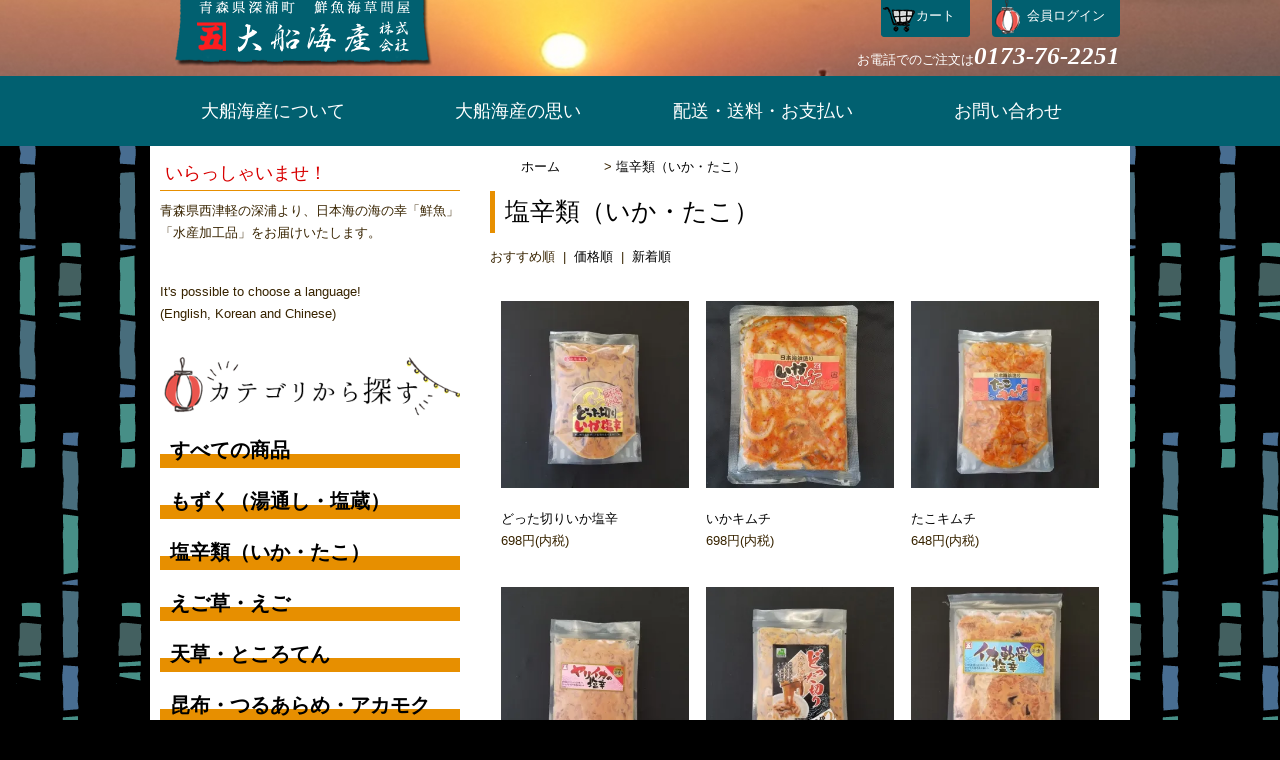

--- FILE ---
content_type: text/html; charset=EUC-JP
request_url: https://ofune.com/?mode=cate&cbid=2469034&csid=0
body_size: 6037
content:
<!DOCTYPE html PUBLIC "-//W3C//DTD XHTML 1.0 Transitional//EN" "http://www.w3.org/TR/xhtml1/DTD/xhtml1-transitional.dtd">
<html xmlns:og="http://ogp.me/ns#" xmlns:fb="http://www.facebook.com/2008/fbml" xmlns:mixi="http://mixi-platform.com/ns#" xmlns="http://www.w3.org/1999/xhtml" xml:lang="ja" lang="ja" dir="ltr">
<head>
<meta http-equiv="content-type" content="text/html; charset=euc-jp" />
<meta http-equiv="X-UA-Compatible" content="IE=edge,chrome=1" />
<title>塩辛類（いか・たこ） - 大船海産株式会社≪青森県深浦町　鮮魚海草問屋≫</title>
<meta name="Keywords" content="塩辛類（いか・たこ）,大船海産株式会社,青森県,深浦町,もずく,えご,塩辛,海草,鮮魚,青森県産" />
<meta name="Description" content="近海であがった海産物を自社工場で加工。青森県西津軽の深浦より、日本海の海の幸「鮮魚」「水産加工品」をお届けいたします。" />
<meta name="Author" content="大船海産株式会社" />
<meta name="Copyright" content="大船海産株式会社" />
<meta http-equiv="content-style-type" content="text/css" />
<meta http-equiv="content-script-type" content="text/javascript" />
<link rel="stylesheet" href="https://ofune.com/css/framework/colormekit.css" type="text/css" />
<link rel="stylesheet" href="https://ofune.com/css/framework/colormekit-responsive.css" type="text/css" />
<link rel="stylesheet" href="https://img07.shop-pro.jp/PA01421/881/css/3/index.css?cmsp_timestamp=20210208153911" type="text/css" />
<link rel="stylesheet" href="https://img07.shop-pro.jp/PA01421/881/css/3/product_list.css?cmsp_timestamp=20210208153911" type="text/css" />

<link rel="alternate" type="application/rss+xml" title="rss" href="https://ofune.com/?mode=rss" />
<link rel="alternate" media="handheld" type="text/html" href="https://ofune.com/?mode=cate&cbid=2469034&csid=0" />
<link rel="shortcut icon" href="https://img07.shop-pro.jp/PA01421/881/favicon.ico?cmsp_timestamp=20220422101556" />
<script type="text/javascript" src="//ajax.googleapis.com/ajax/libs/jquery/1.7.2/jquery.min.js" ></script>
<meta property="og:title" content="塩辛類（いか・たこ） - 大船海産株式会社≪青森県深浦町　鮮魚海草問屋≫" />
<meta property="og:description" content="近海であがった海産物を自社工場で加工。青森県西津軽の深浦より、日本海の海の幸「鮮魚」「水産加工品」をお届けいたします。" />
<meta property="og:url" content="https://ofune.com?mode=cate&cbid=2469034&csid=0" />
<meta property="og:site_name" content="大船海産株式会社≪青森県深浦町　鮮魚海草問屋≫" />
<meta property="og:image" content=""/>
<link rel="stylesheet" type="text/css" href="https://file003.shop-pro.jp/PA01421/881/style.css">
<script type="text/javascript" src="https://file003.shop-pro.jp/PA01421/881/js/jquery.js"></script>
<script type="text/javascript" src="https://file003.shop-pro.jp/PA01421/881/js/script.js"></script>
<script type="text/javascript" src="https://file003.shop-pro.jp/PA01421/881/js/jquery.smoothscroll.js"></script>
<script type="text/javascript" src="https://file003.shop-pro.jp/PA01421/881/js/jquery.scrollshow.js"></script>
<script type="text/javascript" src="https://file003.shop-pro.jp/PA01421/881/js/jquery.rollover.js"></script>
<script type="text/javascript" src="https://file003.shop-pro.jp/PA01421/881/js/jquery.slidewide.js"></script>
<script>
$(function($){
	$('html').smoothscroll({easing : 'swing', speed : 1000, margintop : 10});
	$('.totop').scrollshow({position : 500});
	$('.slide').slidewide({
		touch         : true,
		touchDistance : '80',
		autoSlide     : true,
		repeat        : true,
		interval      : 6000,
		duration      : 900,
		easing        : 'swing',
		imgHoverStop  : true,
		navHoverStop  : true,
		prevPosition  : 0,
		nextPosition  : 0,
		viewSlide     : 1,
		baseWidth     : 940,
		navImg        : false,
		navImgCustom  : false,
		navImgSuffix  : ''
	});
	$('.slidePrev img').rollover();
	$('.slideNext img').rollover();
	});
</script>

<script>
$(function() {
  var h = $(window).height();
 
  $('#wrap').css('display','none');
  $('#loader-bg ,#loader').height(h).css('display','block');
});
 
$(window).load(function () { //全ての読み込みが完了したら実行
  $('#loader-bg').delay(900).fadeOut(800);
  $('#loader').delay(600).fadeOut(300);
  $('#wrap').css('display', 'block');
});
 
//10秒たったら強制的にロード画面を非表示
$(function(){
  setTimeout('stopload()',10000);
});
 
function stopload(){
  $('#wrap').css('display','block');
  $('#loader-bg').delay(900).fadeOut(800);
  $('#loader').delay(600).fadeOut(300);
}
</script>

<!--[if lt IE 9]>
	<script src="js/html5shiv.js"></script>
	<script src="js/css3-mediaqueries.js"></script>
<![endif]-->

<meta name="google-site-verification" content="eR8Cgupdyc2EifcXGMAyzzNqB6P-_MwSKaBMwWDHZ1g" />
<script>
  var Colorme = {"page":"product_list","shop":{"account_id":"PA01421881","title":"\u5927\u8239\u6d77\u7523\u682a\u5f0f\u4f1a\u793e\u226a\u9752\u68ee\u770c\u6df1\u6d66\u753a\u3000\u9bae\u9b5a\u6d77\u8349\u554f\u5c4b\u226b"},"basket":{"total_price":0,"items":[]},"customer":{"id":null}};

  (function() {
    function insertScriptTags() {
      var scriptTagDetails = [];
      var entry = document.getElementsByTagName('script')[0];

      scriptTagDetails.forEach(function(tagDetail) {
        var script = document.createElement('script');

        script.type = 'text/javascript';
        script.src = tagDetail.src;
        script.async = true;

        if( tagDetail.integrity ) {
          script.integrity = tagDetail.integrity;
          script.setAttribute('crossorigin', 'anonymous');
        }

        entry.parentNode.insertBefore(script, entry);
      })
    }

    window.addEventListener('load', insertScriptTags, false);
  })();
</script>
<script async src="https://zen.one/analytics.js"></script>
</head>
<body>
<meta name="colorme-acc-payload" content="?st=1&pt=10028&ut=2469034,0&at=PA01421881&v=20251108220420&re=&cn=f1f7c28f23342b2cde41670c5ceca0cf" width="1" height="1" alt="" /><script>!function(){"use strict";Array.prototype.slice.call(document.getElementsByTagName("script")).filter((function(t){return t.src&&t.src.match(new RegExp("dist/acc-track.js$"))})).forEach((function(t){return document.body.removeChild(t)})),function t(c){var r=arguments.length>1&&void 0!==arguments[1]?arguments[1]:0;if(!(r>=c.length)){var e=document.createElement("script");e.onerror=function(){return t(c,r+1)},e.src="https://"+c[r]+"/dist/acc-track.js?rev=3",document.body.appendChild(e)}}(["acclog001.shop-pro.jp","acclog002.shop-pro.jp"])}();</script> <div id="header">
 
<div class="bgcolor">
<header>
	<h1><a href="/"><img src="https://file003.shop-pro.jp/PA01421/881/images/logo_s.png" alt=""></a></h1>
	<div class="contact"><a href="https://ofune.com/?mode=login&shop_back_url=https%3A%2F%2Fofune.com%2F">会員ログイン</a></div>
	<div class="cart"><a href="https://ofune.com/cart/proxy/basket?shop_id=PA01421881&shop_domain=ofune.com">カート</a></div>
	<div class="telcontact">お電話でのご注文は<em>0173-76-2251</em></div>
</header>
<nav style="margin-top:60px;">
	
	<ul>
	<ul>
		<li><a href="https://ofune.shop-pro.jp/?mode=f1">大船海産について</a></li>
		<li><a href="https://ofune.shop-pro.jp/?mode=f2">大船海産の思い</a></li>
		<li><a href="https://ofune.com/?mode=sk">配送・送料・お支払い</a></li>
		<li><a href="https://ofune.shop-pro.jp/customer/inquiries/new">お問い合わせ</a></li>
	</ul>
	</ul>
</nav>
</div>


</div>
</div>
<div id="contents">
		
	<div id="main">
<div>
  
  <ul class="topicpath-nav inline txt_12">
    <li><a href="./">ホーム</a></li>
                  <li>&nbsp;&gt;&nbsp;<a href="?mode=cate&cbid=2469034&csid=0">塩辛類（いか・たこ）</a></li>
                  </ul>
  

  <h2 class="pad_l_10 mar_b_20 txt_28 txt_fwn bor_b_1">
          塩辛類（いか・たこ）
      </h2>

  
    

  
    

  
    

  
    

  
    

      
    <p class="txt_r mar_t_30 mar_b_30">
      おすすめ順
            &nbsp;|&nbsp;
              <a href="?mode=cate&cbid=2469034&csid=0&sort=p">価格順</a>      &nbsp;|&nbsp;
              <a href="?mode=cate&cbid=2469034&csid=0&sort=n">新着順</a>    </p>
    
    
    <ul class="row unstyled">
              <li class="col col-md-6 col-lg-3">
          <a href="?pid=136797490">
                          <img src="https://img07.shop-pro.jp/PA01421/881/product/136797490_th.jpg?cmsp_timestamp=20210204081944" alt="どった切りいか塩辛" class="show mar_auto mar_b_10" />
                      </a>
          <a href="?pid=136797490">どった切りいか塩辛</a><br />
                                            698円(内税)
                              </li>
              <li class="col col-md-6 col-lg-3">
          <a href="?pid=136797621">
                          <img src="https://img07.shop-pro.jp/PA01421/881/product/136797621_th.jpg?cmsp_timestamp=20230116130319" alt="いかキムチ" class="show mar_auto mar_b_10" />
                      </a>
          <a href="?pid=136797621">いかキムチ</a><br />
                                            698円(内税)
                              </li>
              <li class="col col-md-6 col-lg-3">
          <a href="?pid=136797811">
                          <img src="https://img07.shop-pro.jp/PA01421/881/product/136797811_th.jpg?cmsp_timestamp=20210203133858" alt="たこキムチ" class="show mar_auto mar_b_10" />
                      </a>
          <a href="?pid=136797811">たこキムチ</a><br />
                                            648円(内税)
                              </li>
              <li class="col col-md-6 col-lg-3">
          <a href="?pid=157244758">
                          <img src="https://img07.shop-pro.jp/PA01421/881/product/157244758_th.jpg?cmsp_timestamp=20210203133509" alt="ヤリイカの塩辛" class="show mar_auto mar_b_10" />
                      </a>
          <a href="?pid=157244758">ヤリイカの塩辛</a><br />
                                SOLD OUT
                  </li>
              <li class="col col-md-6 col-lg-3">
          <a href="?pid=157244943">
                          <img src="https://img07.shop-pro.jp/PA01421/881/product/157244943_th.jpg?cmsp_timestamp=20210203134455" alt="甲いかどった切りいか塩辛" class="show mar_auto mar_b_10" />
                      </a>
          <a href="?pid=157244943">甲いかどった切りいか塩辛</a><br />
                                SOLD OUT
                  </li>
              <li class="col col-md-6 col-lg-3">
          <a href="?pid=157332207">
                          <img src="https://img07.shop-pro.jp/PA01421/881/product/157332207_th.jpg?cmsp_timestamp=20210207095749" alt="イカ軟骨塩辛" class="show mar_auto mar_b_10" />
                      </a>
          <a href="?pid=157332207">イカ軟骨塩辛</a><br />
                                SOLD OUT
                  </li>
          </ul>
    
    
    <div class="txt_c mar_t_50 mar_b_50">
      <ul class="inline">
        <li>
                      <span class="btn disabled">&laquo; Prev</span>
                  </li>
        <li>
                      <span class="btn disabled">Next &raquo;</span>
                  </li>
      </ul>
      <p>
        <b>6</b><span>商品中</span>&nbsp;<b>1-6</b><span>商品</span>
      </p>
    </div>
    
  
  
    

  
    

  
    

</div>
  <!-- 
<script>
  $(window).load(function () {
    $('.productlist-unit').tile();
  });
  $(window).resize(function () {
    $('.productlist-unit').tile();
  });
</script>
 -->			</div>
	
	<div id="side">
	<div id="sub">

		<div class="bnr">
			<h3>いらっしゃいませ！</h3>
			<p>
青森県西津軽の深浦より、日本海の海の幸「鮮魚」「水産加工品」をお届けいたします。</p>
		</div>
		<hr class="style11">
				
<div id="google_translate_element"></div><script type="text/javascript">
function googleTranslateElementInit() {
  new google.translate.TranslateElement({pageLanguage: 'ja', includedLanguages: 'en,ja,ko,zh-CN', layout: google.translate.TranslateElement.InlineLayout.SIMPLE}, 'google_translate_element');
}
</script><script type="text/javascript" src="//translate.google.com/translate_a/element.js?cb=googleTranslateElementInit"></script>
		It's possible to choose a language!<br />
(English, Korean and Chinese)
        
		<hr class="style11">
<img src="https://file003.shop-pro.jp/PA01421/881/images/cateimg01.png" alt="">	
		<ul class="submenu">
			<li><a href="https://ofune.shop-pro.jp/?mode=srh">すべての商品</a></li>
			<li><a href="https://ofune.shop-pro.jp/?mode=cate&csid=0&cbid=2469033">もずく（湯通し・塩蔵）</a></li>
			<li><a href="https://ofune.shop-pro.jp/?mode=cate&csid=0&cbid=2469034">塩辛類（いか・たこ）</a></li>
			<li><a href="https://ofune.shop-pro.jp/?mode=cate&csid=0&cbid=2469035">えご草・えご</a></li>
			<li><a href="https://ofune.shop-pro.jp/?mode=cate&csid=0&cbid=2469036">天草・ところてん</a></li>
			<li><a href="https://ofune.shop-pro.jp/?mode=cate&csid=0&cbid=2469038">昆布・つるあらめ・アカモク</a></li>
			<li><a href="https://ofune.shop-pro.jp/?mode=cate&csid=0&cbid=2469039">味付いくら・メフン・塩うに</a></li>
			<li><a href="https://ofune.shop-pro.jp/?mode=cate&csid=0&cbid=2469040">鮭くんせい・とば</a></li>
			<li><a href="https://ofune.shop-pro.jp/?mode=cate&csid=0&cbid=2470258">ふのり・のり</a></li>
			<li><a href="https://ofune.shop-pro.jp/?mode=cate&csid=0&cbid=2699144">干物（鱈・かわはぎ・ほっけ）</a></li>
		</ul>
		<div class="bnr">
			<img src="https://file003.shop-pro.jp/PA01421/881/images/line01.png" alt="">
			
		<a href="https://ofune.shop-pro.jp/?pid=137039377"><img src="https://file003.shop-pro.jp/PA01421/881/images/ticket.png" alt="" style="margin:40px 0;"></a>
		</div>

		<img src="https://file003.shop-pro.jp/PA01421/881/images/care01.png">
			  <div class="side_section side_section_cal">
    <div class="side_cal">
      <table class="tbl_calendar">
    <caption>2025年11月</caption>
    <tr>
        <th class="sun">日</th>
        <th>月</th>
        <th>火</th>
        <th>水</th>
        <th>木</th>
        <th>金</th>
        <th class="sat">土</th>
    </tr>
    <tr>
<td></td>
<td></td>
<td></td>
<td></td>
<td></td>
<td></td>
<td class="sat" style="background-color: #ff8c8c; color: #000000;">1</td>
</tr>
<tr>
<td class="sun">2</td>
<td class="mon holiday">3</td>
<td class="tue">4</td>
<td class="wed">5</td>
<td class="thu">6</td>
<td class="fri">7</td>
<td class="sat" style="background-color: #ff8c8c; color: #000000;">8</td>
</tr>
<tr>
<td class="sun">9</td>
<td class="mon">10</td>
<td class="tue">11</td>
<td class="wed">12</td>
<td class="thu">13</td>
<td class="fri">14</td>
<td class="sat" style="background-color: #ff8c8c; color: #000000;">15</td>
</tr>
<tr>
<td class="sun">16</td>
<td class="mon">17</td>
<td class="tue">18</td>
<td class="wed">19</td>
<td class="thu">20</td>
<td class="fri">21</td>
<td class="sat" style="background-color: #ff8c8c; color: #000000;">22</td>
</tr>
<tr>
<td class="sun holiday">23</td>
<td class="mon holiday">24</td>
<td class="tue">25</td>
<td class="wed">26</td>
<td class="thu">27</td>
<td class="fri">28</td>
<td class="sat" style="background-color: #ff8c8c; color: #000000;">29</td>
</tr>
<tr>
<td class="sun">30</td>
<td></td>
<td></td>
<td></td>
<td></td>
<td></td>
<td></td>
</tr>
</table><table class="tbl_calendar">
    <caption>2025年12月</caption>
    <tr>
        <th class="sun">日</th>
        <th>月</th>
        <th>火</th>
        <th>水</th>
        <th>木</th>
        <th>金</th>
        <th class="sat">土</th>
    </tr>
    <tr>
<td></td>
<td class="mon">1</td>
<td class="tue">2</td>
<td class="wed">3</td>
<td class="thu">4</td>
<td class="fri">5</td>
<td class="sat" style="background-color: #ff8c8c; color: #000000;">6</td>
</tr>
<tr>
<td class="sun">7</td>
<td class="mon">8</td>
<td class="tue">9</td>
<td class="wed">10</td>
<td class="thu">11</td>
<td class="fri">12</td>
<td class="sat" style="background-color: #ff8c8c; color: #000000;">13</td>
</tr>
<tr>
<td class="sun">14</td>
<td class="mon">15</td>
<td class="tue">16</td>
<td class="wed">17</td>
<td class="thu">18</td>
<td class="fri">19</td>
<td class="sat" style="background-color: #ff8c8c; color: #000000;">20</td>
</tr>
<tr>
<td class="sun">21</td>
<td class="mon">22</td>
<td class="tue">23</td>
<td class="wed">24</td>
<td class="thu">25</td>
<td class="fri">26</td>
<td class="sat" style="background-color: #ff8c8c; color: #000000;">27</td>
</tr>
<tr>
<td class="sun">28</td>
<td class="mon">29</td>
<td class="tue">30</td>
<td class="wed">31</td>
<td></td>
<td></td>
<td></td>
</tr>
</table>
    </div>
          <div class="side_cal_memo">
        ※土曜日は定休日の為、お休みとなります。　　　　　
　
      </div>
      </div>
			
	</div>
	</div>

</div>

  <div id="footer">
<footer>
	<div class="footmenu">
		<ul>
			<li><a href="https://ofune.shop-pro.jp/?mode=f1">大船海産について</a></li>
			<li><a href="https://ofune.shop-pro.jp/?mode=f2">大船海産の思い</a></li>
			<li><a href="https://ofune.com/?mode=sk#delivery">配送・送料・お支払い</a></li>
			<li><a href="https://ofune.shop-pro.jp/?mode=sk#tokutei">特定商取引法に基づく表記</a></li>
			<li><a href="https://ofune.shop-pro.jp/customer/inquiries/new">お問い合わせ</a></li>
			<li><a href="https://ofune.com/?mode=privacy">プライバシーポリシー</a></li>
		</ul>
	</div>

	<div class="footinfo">
<h1><img src="https://file003.shop-pro.jp/PA01421/881/images/footbana01.png" alt="お買い物ガイド"></h1>

<div id="foot_guide">

<dl class="left">
<dt>お支払いについて</dt>
<dd>お支払いはクレジットカード・銀行振込・代金引替えがご利用いただけます。</dd>

<dt>配送について</dt>
<dd>【業者】クロネコヤマト又は佐川急便のクール宅急便、普通便にて発送いたします。</span></dd>
<dd>【送料】地域・発送方法により異なります。くわしくは<a href="https://ofune.shop-pro.jp/?mode=sk">こちら</a></dd>
<dd>【代引手数料】全国一律330円</dd>

<dt>日時指定について</dt>
<dd>ご注文の３日後より日にち指定が可能となります。</dd>
<dd>時間指定は下記の中よりお選び頂けます。</dd>
<dd><img src="https://file003.shop-pro.jp/PA01421/881/images/time5_5.gif" alt=""></dd>

<dt>返品交換について</dt>
<dd>食品につき欠陥品の申告は商品到着後速やかに当店までご連絡の上、2日以内を目途として発送してください。<br>
返品送料は頂戴しておりません。不良品発生による代品の発送料金は当方が負担いたします。</dd>
</dl>

<dl class="right">
<dt>お問い合わせ</dt>
<dd>大船海産株式会社</dd>
<dd>時間 / 9:00～17:00(月～金)</dd>
<dd>休業日 / 土曜日 日曜日 ・祝日</dd>
<dd>住所：〒038-2411<br>
青森県西津軽郡深浦町<br>　大字風合瀬字下砂子川234-2</dd>
<dd>TEL：0173-76-2251</dd>

</dl>

<br class="clearfix">

	</div>
	</div>

	<div class="copyright">Copyright &#169; OFUNE KAISAN All Rights Reserved.</div>
</footer>

<div class="totop"><a href="#"><img src="https://file003.shop-pro.jp/PA01421/881/images/totop.png" alt="ページのトップへ戻る"></a></div>
</div><script type="text/javascript" src="https://ofune.com/js/cart.js" ></script>
<script type="text/javascript" src="https://ofune.com/js/async_cart_in.js" ></script>
<script type="text/javascript" src="https://ofune.com/js/product_stock.js" ></script>
<script type="text/javascript" src="https://ofune.com/js/js.cookie.js" ></script>
<script type="text/javascript" src="https://ofune.com/js/favorite_button.js" ></script>
</body></html>

--- FILE ---
content_type: text/css
request_url: https://img07.shop-pro.jp/PA01421/881/css/3/index.css?cmsp_timestamp=20210208153911
body_size: 580
content:
.tbl_calendar {
  border: none !important;
  border-collapse: collapse !important;
  border-spacing: 0 !important;
   table-layout: fixed;
  width: 100%;
}
.tbl_calendar th, .tbl_calendar td {
  padding: 6px !important;
  text-align: center !important;
  border-bottom: 1px solid #ccc !important;
}

#loader-bg {
  display: none;
  position: fixed;
  width: 100%;
  height: 100%;
  top: 0px;
  left: 0px;
  background: #000;
  z-index: 1;
}
#loader {
  display: none;
  position: fixed;
  top: 50%;
  left: 50%;
  width: 200px;
  height: 200px;
  margin-top: -100px;
  margin-left: -100px;
  text-align: center;
  color: #fff;
  z-index: 2;
}

.bnr p{
margin-bottom:-15px;
}

.bnr h3{
 color:#D80000;
 font-size: large;
}

--- FILE ---
content_type: text/css
request_url: https://img07.shop-pro.jp/PA01421/881/css/3/product_list.css?cmsp_timestamp=20210208153911
body_size: 42
content:
.col {
 background: url(https://ibrahimjabbari.com/english/images/hr-11.png) repeat-x 0 0%;
 background-position : bottom;
}

.col-lg-3 {
  width: 200px;
   margin: 0 0px 15px 5px;
}


--- FILE ---
content_type: text/css
request_url: https://file003.shop-pro.jp/PA01421/881/style.css
body_size: 3644
content:
@charset "euc-jp";

/*================================================
 *  CSS  �        
 ================================================*/
html,body,div,span,object,iframe,h1,h2,h3,h4,h5,h6,p,blockquote,pre,abbr,address,cite,code,del,dfn,em,img,ins,kbd,q,samp,small,strong,sub,sup,var,b,i,dl,dt,dd,ol,ul,li,fieldset,form,label,legend,table,caption,tbody,tfoot,thead,tr,th,td,article,aside,canvas,details,figcaption,figure,footer,header,hgroup,main,menu,nav,section,summary,time,mark,audio,video{margin:0;padding:0;border:0;outline:0;font-size:100%;vertical-align:baseline;background:transparent;font-weight:normal;}body{line-height:1}article,aside,details,figcaption,figure,footer,header,hgroup,menu,nav,section{display:block}ul{list-style:none}blockquote,q{quotes:none}blockquote:before,blockquote:after,q:before,q:after{content:none}a{margin:0;padding:0;font-size:100%;vertical-align:baseline;background:transparent}del{text-decoration:line-through}abbr[title],dfn[title]{border-bottom:1px dotted;cursor:help}table{border-collapse:collapse;border-spacing:0}hr{display:block;height:1px;border:0;border-top:1px solid #ccc;margin:1em 0;padding:0}input,select{vertical-align:middle}

/*================================================
 *  筝      糸      ┃絎�
 ================================================*/
body {
	width:100%;
	margin:0 auto;
	font-size:13px;
	color:#382400;
	font-family:"  ＜    �  ",Meiryo,"        �  茹     Pro W3","Hiragino Kaku Gothic Pro",Osaka,"鐚㍼竺 鐚違    激    ッ","MS PGothic",sans-serif;
	line-height:1.7;
	background:#000 url(https://file003.shop-pro.jp/PA01421/881/images/bgimage01.png)left top; /*--Left drop shadow--*/;
	background-attachment: fixed;

}

a:hover img {
	opacity: 0.7;
	filter: alpha(opacity=70);
	-ms-filter: "alpha(opacity=70)";

}

header {
	width:960px;
	margin:0px auto;
}

nav {
	padding-top:15px;
}

#contents {
	width:960px;
	margin:auto;
	background-color:#fff;
	padding:10px;
}

#contents:after {
	content: "";
	display: block;
	clear: both;
}


#main {
	float:right;
	width:65.625%;
}

#sub {
	float:left;
	width:31.25%;
}

#subnav {
	display:none;
}

a {
	color:#000;
}
a:hover {
	color:#e78f00;
}

h1 {
	color:#1E90FF;
	font-size:28px;
	line-height:1.2;
}
h1 a {
	color:#000;
	text-decoration:none;
}
h1 a:hover {
	color:#e78f00;
	text-decoration:underline;
}

h2 {
	margin-top:0.5em;
	margin-bottom:0.5em;
	padding-left:10px;
	font-size:25px;
	color:#000;
	border-left:5px solid #e78f00;
	font-family: "羝御    �", YuMincho, "        �    膝   ProN W3", "Hiragino Mincho ProN", "鐚㍼竺 鐚井    �", "鐚㍼竺   膝  ", serif;
}

h3 {
	margin-bottom:0.5em;
	padding:2px 5px;
	color:#e78f00;
	font-size:16px;
	border-bottom:1px solid #e78f00;
}

h4 {
	margin-bottom:0.25em;
	font-size:16px;
	color:#333;
}
h4:before {
	content:"\002605";
	color:#1E90FF;
}

h5 {
	margin-bottom:0.25em;
	padding:2px;
	color:#000;
	font-size:16px;
	border-top:1px dotted #999;
	border-bottom:1px dotted #999;
	background:#f1f1f1;
}

h6 {
	margin-bottom:0.25em;
	color:#382400;
	font-size:14px;
	font-weight:bold;
}

p {
	margin:0 0 1em 0;
}

img {
	vertical-align:bottom;
}

em {
	font-weight:bold;
}

strong {
	font-weight:bold;
	color:#1E90FF;
}

pre {
	margin:1em 0;
	padding:1em;
}

blockquote {
	margin-bottom:1em;
	padding:1em;
	border:1px dotted #ddd;
	border-left:5px solid #ddd;
}

ul,ol,dl {
	margin:0 0 1em 0;
}
ul li {
	list-style:disc;
}
ol li {
	list-style:decimal;
}
li {
	margin-left:2em;
}

dt {
	margin-bottom:0.5em;
}
dt:before {
	content:"\0025a0";
}
dd {
	margin-bottom:1em;
}

table {
	width:100%;
	margin-bottom:1em;
	border-collapse:collapse;
	border:1px solid #ddd;
}
th {
	padding:10px;
	text-align:center;
	vertical-align:middle;
	border:1px solid #ddd;
	background:#f5f5f5;
	width:35%;

}
td {
	padding:10px;
	text-align:left;
	border:1px solid #ddd;
}

/*================================================
 *              
 ================================================*/
header {
	position:relative;
	z-index:99999;
}
header h1 {
	margin-bottom:20px;
	margin-top:-10px
}

header h1 img{
	margin-bottom:-50px;
}

.cart {
	position:absolute;
	top:5px;
	right:150px;
	color:#fff;
	background:#016070;
	border-radius:4px;
	text-decoration:none;
}

.cart a {
	display:block;
	padding:10px 15px 10px 35px;
	color:#fff;
	background:#016070;
	border-radius:4px;
	text-decoration:none;
	background:#016070 url(https://file003.shop-pro.jp/PA01421/881/images/cart.png) 2px 50% no-repeat;
}
.cart a:hover {
	color:#fff;
	background:#e78f00 url(https://file003.shop-pro.jp/PA01421/881/images/cart.png) 2px 50% no-repeat;
}


.contact {
	position:absolute;
	top:5px;
	right:0;
	vertical-align:top;
}
.contact a {
	display:block;
	padding:10px 15px 10px 35px;
	color:#fff;
	background:#016070;
	border-radius:4px;
	text-decoration:none;
	background:#016070 url(https://file003.shop-pro.jp/PA01421/881/images/login.png) 3px 50% no-repeat;
}
.contact a:hover {
	color:#fff;
	background:#e78f00 url(https://file003.shop-pro.jp/PA01421/881/images/login.png) 3px 50% no-repeat;
}

.telcontact {
	position:absolute;
	top:45px;
	right:0;
	font-size: 13px;
	font-family: "羝御    �", YuMincho, "        �    膝   ProN W3", "Hiragino Mincho ProN", "鐚㍼竺 鐚井    �", "鐚㍼竺   膝  ", serif;
	color:#fff;
}

.telcontact em{
	font-size: 25px;
}
.summary {
	clear:both;
}

/*================================================
 *    違    若    �          若    с  
 ================================================*/
nav {
	padding:0;
	background:#016070;
	overflow:hidden;
}
nav ul {
	width:980px;
	margin:0 auto;
	padding:0;
	font-size:18px;
}
nav li {
	float:left;
	list-style:none;
	width:25%;
	margin:0;
	padding:0;
}
nav li a {
	display:block;
	padding:20px 0;
	color:#fff;
	text-align:center;
	text-decoration:none;
}
nav li a:hover {
	color:#000;
	text-decoration:none;
	background:#ddd;
}

/*================================================
 *    ＜    潟    潟    潟  
 ================================================*/

#main img{
	max-width: 100%;
	padding:20px 0 ;
}

/*================================================
 *    泣    潟          �
 ================================================*/
.submenu li {
	margin:0;
	padding:0;
	list-style:none;
	background: linear-gradient(transparent 60%, #E78F00 60%);
	font-family: Georgia, "羝御        ", "YuMincho", "羝御    �", "Yu Mincho", "        �    膝   ProN W3", "Hiragino Mincho ProN W3", HiraMinProN-W3, "        �    膝   ProN", "Hiragino Mincho ProN", "        �    膝   Pro", "Hiragino Mincho Pro", "HGS  膝  E", "鐚㍼竺 鐚井    �", "MS PMincho", serif;
	font-size:20px;
	font-weight:bold;
}

.submenu li a:before {
	color:#000;
}


.submenu li a {
	display:block;
	padding:1px 10px;
	margin:15px 0;
	color:#000;
	text-decoration:none;
}
.submenu li a:hover {
	opacity: 0.4;
	filter: alpha(opacity=40);
	-ms-filter: "alpha(opacity=40)";
}

.bnr {
	overflow:hidden;
}

.bnr ul {
	overflow:hidden;
}

.bnr li {
	margin:0 0 10px 0;
	padding:0;
	list-style:none;
}
.bnr li a:hover {
	opacity:0.8;
	filter:alpha(opacity=80);
	-ms-filter:"alpha( opacity=80 )";
}
.bnr img {
	width:100%;
}

.bnr p {
	padding-bottom:20px;
}

hr.style11 {
	height: 6px;
	background: url(http://ibrahimjabbari.com/english/images/hr-11.png) repeat-x 0 0;
    border: 0;
}

.subheadmenu {
	width:100%;
	padding:20px 0;
	overflow:hidden;
}
.subheadmenu ul {
	position:relative;
	float:left;
	margin:0;
}
.subheadmenu li {
	position:relative;
	float:left;
	list-style:none;
	margin:0;
	padding:0 20px;
	font-size:17px;
	text-align:center;
}

.subheadmenu li a{
 
	text-decoration:underline;

}

/*================================================
 *          帥  
 ================================================*/
footer {
	clear:both;
	background:#fff;
	background-image: url(https://file003.shop-pro.jp/PA01421/881/images/footbg.jpg);
	background-size: cover;

}

.footmenu {
	width:100%;
	padding:20px 0;
	overflow:hidden;
	border-top:1px dotted #ccc;
	border-bottom:1px dotted #ccc;
}
.footmenu ul {
	position:relative;
	float:left;
	left:50%;
	margin:0;
}
.footmenu li {
	position:relative;
	left:-50%;
	float:left;
	list-style:none;
	margin:0;
	padding:0 20px;
	font-size:12px;
	text-align:center;
}

.footinfo {
	width:960px;
	margin:auto;
	background: rgba(255,255,255,0.7);
	margin-top:30px;
	padding:20px;
}

.footinfo:after {
	content: "";
	display: block;
	clear: both;
}


#foot_guide h1 {
	padding:20px 0 10px;
	text-align:center;
	font-size:28px;
	font-weight:bold;
}

#foot_guide .left {
	width:580px;
	float:left
}

#foot_guide .right {
	width:300px;
	float:right;
}

#foot_guide dt {
	font-size:14px;
	font-weight:bold;
	margin-top:10px;
	border-bottom:1px dotted #E78F00;
}

#foot_guide dd {
	margin-left:15px;
	margin-top:5px;
}

#foot_guide hr {
	border: none;
	border-top: solid 1px #fff;
	margin-top:10px;
}

#foot_guide p {
	clear:both;
	padding:20px 0;
	width:100%;
	text-align:center;
	font-size:10px;
	font-weight:bold;
}

.copyright {
	clear:both;
	padding:20px 0;
	font-size:11px;
	text-align:center;
	color:#fff;
}

/*================================================
 *          吾          吾    祉  
 ================================================*/
.totop {
	position:fixed;
	bottom:15px;
	right:15px;
}
.totop a {
	display:block;
	text-decoration:none;
}
.totop img {
	background:#E78F00;
}
.totop img:hover {
	background:#EA554D;
}

/*================================================
 *    �    ケ
 ================================================*/
.textL {
	text-align:left;
}

.textR {
	text-align:right;
}

.list {
	padding:0 0 0 0.5em;
}

.list li {
	margin:0;
	padding:0 0 0 15px;
	list-style:none;
	background:url(https://file003.shop-pro.jp/PA01421/881/images/check.png) 0 5px no-repeat;
}

.photo {
	overflow:hidden;
	background:#fff;
	margin:0.5em 0 0.5em 0;
}

.photo p{
	font-family: "羝御    �", YuMincho, "        �    膝   ProN W3", "Hiragino Mincho ProN", "鐚㍼竺 鐚井    �", "鐚㍼竺   膝  ", serif;
	font-size:16px;
	float: right;
	padding-top: 190px;
}

.imgL {
	float:left;
	margin:-1em 0.8em 0 0;
}

.imgR {
	float:right;
	margin:-1em 0 0.8em 0.5em;
}


.info {
	background:#E0FFFF;
	padding:20px;
}

.info dt {
	border-bottom:none;
}
.info dd {
	padding-bottom:1em;
	border-bottom:1px solid #ddd;
}

.col_two_one {
	overflow:hidden;
}

.col_two_one ul {
	overflow:hidden;
	margin:2% -2% 0 0;
}
.col_two_one li {
	list-style:none;
	float:left;
	width:48%;
	margin:0 2% 2% 0;
}
.col_two_one li:nth-child(2n+1) {
	clear:both;
}
.col_two_one li img {
	width:100%;
	margin-bottom:2.5%;
}

.col_two_one p{
	font-family: "羝御    �", YuMincho, "        �    膝   ProN W3", "Hiragino Mincho ProN", "鐚㍼竺 鐚井    �", "鐚㍼竺   膝  ", serif;
	font-size:17px;
	background: linear-gradient(transparent 70%, yellow 70%);
}

/*================================================
 *                若  
 ================================================*/
.bgcolor {
	background-image: url(https://file003.shop-pro.jp/PA01421/881/images/headbg.jpg);
	background-size: cover;
}

.bgcolorsub {
	background-image: url(https://file003.shop-pro.jp/PA01421/881/images/headbg.jpg);
	background-size: cover;
}

/*   鴻    ゃ    激    シ */
.slide {
	display:none;
	position:relative;
	overflow:hidden;
	padding-bottom:30px;
    animation: fadeIn 2s ease 0s 1 normal;
    -webkit-animation: fadeIn 2s ease 0s 1 normal;
}

@keyframes fadeIn {
    0% {opacity: 0}
    100% {opacity: 1}
}

@-webkit-keyframes fadeIn {
    0% {opacity: 0}
    100% {opacity: 1}
}

.slidePrev {
	position:absolute;
	cursor:pointer;
	z-index:100;
}

.slideNext {
	position:absolute;
	cursor:pointer;
	z-index:100;
}

.slidePrev img {
	position:absolute;
	width:50px !important;
	height:50px !important;
}

.slideNext img {
	position:absolute;
	width:50px !important;
	height:50px !important;
}

.slideInner {
	position:relative;
	margin:0 0 5px 0;
	padding:0;
}
.slideInner li {
	float:left;
	margin:0;
	padding:0;
	list-style:none;
}
.slideInner li img {
	margin:0 10px;
	padding:0;
}

.filterPrev {
	position:absolute;
	left:0;
	opacity:0.5;
	filter:alpha(opacity=50);
	background-color:#fff;
}

.filterNext {
	position:absolute;
	right:0;
	opacity:0.5;
	filter:alpha(opacity=50);
	background-color:#fff;
}

.controlNav {
	position:relative;
	float:left;
	left:50%;
}
.controlNav span {
	position:relative;
	left:-50%;
	float:left;
	margin:5px;
	-webkit-border-radius:5px;
	-moz-border-radius:5px;
	border-radius:5px;
	width:10px;
	height:10px;
	overflow:hidden;
	background:#ccc;
	text-indent:-9999px;
	vertical-align:middle;
}
.controlNav span:hover {
	background:#999;
	cursor:pointer;
}
.controlNav span.current {
	background:#1E90FF;
}

/*               � */
* html .topNavi {
	height:1em;
	overflow:visible;
}

.topNavi {
	overflow:hidden;
	position:relative;
	margin-right:-1.030%;
	margin-top:20px;
	margin-bottom:20px;
}

.topNaviColumn {
	display:inline;
	width:32.302%;
	float:left;
	margin-right:1.030%;
}

.topNaviCon {
	position:relative;
	display:block;
	box-sizing:border-box;
	overflow:hidden;
	padding:10px;
	text-decoration:none;
	color:#000;
	transition:background 0s ease 0s, border 0.5s ease-out 0s;
	background:#f1f1f1;
	border:1px solid #f1f1f1;
	border-radius:4px;
}
.topNaviCon:hover {
	color:#000;
	background:#fff9f5 none repeat scroll 0 0;
	border:1px solid #1E90FF;
	transition:background 0s ease 0s, border 0.5s ease-out 0s;
}
.topNaviCon h2 {
	margin:10px;
	padding:0;
	font-size:14px;
	font-weight:bold;
	color:#1E90FF;
	border:none;
}
.topNaviCon:hover h2 {
	color:#1E90FF;
}
.topNaviCon p {
	margin:10px;
}

.topNaviPhoto img {
	width:100%;
}

/*================================================
 *    帥    �                吟    ウ
 ================================================*/
/*   鴻    ㏍    �    若              20px紊с          ゃ    у          � */
@media screen and (max-width:979px) {
	body {
		box-sizing:border-box;
		width:100%;
		padding:0 10px;
	}

	header {
		width:100%;
	}

	nav ul {
			width:100%;
	}

	#contents {
		width:100%;
	}
}

/*================================================
 *    鴻    若          喝          吟    ウ
 ================================================*/
@media screen and (max-width:767px) {
	.contact {
		position:relative;
		float:right;
		margin:10px 0;
	}

	header h1 {
		margin-bottom:0;
	}

	#main {
		float:none;
		width:100%;
	}

	#sub {
		float:none;
		width:100%;
	}

	.bnr ul {
		overflow:hidden;
		margin-right:-2%;
	}

	.bnr li {
		float:left;
		width:48%;
		margin:0 2% 2% 0;
	}

	/*   ＜    潟          シ */
	nav {
		display:block;
		position:relative;
		width:100%;
	}
	nav h3 {
		cursor:pointer;
		margin-bottom:0;
		color:#fff;
		background:#999;
		border:none;
	}
	nav h3:after {
		position:absolute;
		content:"\0025bc";
		top:3px;
		right:5px;
	}
	nav h3.menuOpen:after {
		position:absolute;
		content:"\0025b2";
		top:3px;
		right:5px;
	}
	nav ul {
		width:100%;
	}

	nav li {
		width:33.33%;
		margin:0;
		padding:0;
		list-style:none;
	}
	nav li:first-child a {
		width:100%;
	}

	nav li a {
		display:block;
		width:100%;
		border-bottom:1px dotted #ddd;
		text-decoration:none;
	}

	.col_two_one ul {
		margin-right:0;
	}
	.col_two_one li {
		width:100%;
	}
	.col_two_one li:nth-child(2n+1) {
		clear:both;
	}

	/*               � */
	.topNavi {
		margin-right:0;
	}

	.topNaviColumn {
		display:block;
		box-sizing:border-box;
		width:100%;
		float:none;
		margin-right:0;
		margin-bottom:10px;
	}
}


--- FILE ---
content_type: application/javascript
request_url: https://file003.shop-pro.jp/PA01421/881/js/jquery.rollover.js
body_size: 561
content:
/* =========================================================*/
// jquery.rollover.js / ver.1.1

// Copyright (c) 2015 CoolWebWindow
// This code is released under the MIT License
// https://osdn.jp/projects/opensource/wiki/licenses%2FMIT_license

// Date: 2015-12-28
// Author: CoolWebWindow
// Mail: info@coolwebwindow.com
// Web: http://www.coolwebwindow.com

// Used jquery.js
// http://jquery.com/
/* =========================================================*/

$(function($){
    $.fn.rollover = function() {
        return this.each(function() {
            // �糸��������緇�
            var src = $(this).attr('src');
            //���с���糸��������_on.����篁����������翫�����㏍�若�����若���弱������������
            if (src.match('_on.')) return;
            // �㏍�若�����若���主�����糸��������緇�鐚�_on��篁���鐚�
            var src_on = src.replace(/^(.+)(\.[a-z]+)$/, "$1_on$2");
            // �糸���������㏍�若��鐚���茯㏍�粋昭�随�
            $('<img>').attr('src', src_on);
            // �鴻����絲上�
            var onMouseover = ('ontouchstart' in document) ? 'touchstart' : 'mouseenter';
            var onMouseout = ('ontouchstart' in document) ? 'touchend' : 'mouseleave';
            // �㏍�若�����若���弱����
            $(this).on(onMouseover,function() {
                 $(this).attr('src', src_on);
            });
            $(this).on(onMouseout,function() {
                 $(this).attr('src', src);
            });
       });
    };
});


--- FILE ---
content_type: application/javascript
request_url: https://file003.shop-pro.jp/PA01421/881/js/jquery.scrollshow.js
body_size: 380
content:
/* =========================================================*/
// jquery.scrollshow.js / ver.1.1

// Copyright (c) 2014 CoolWebWindow
// This code is released under the MIT License
// http://www.coolwebwindow.com/jquery-plugin/rules/

// Date: 2015-12-28
// Author: CoolWebWindow
// Mail: info@coolwebwindow.com
// Web: http://www.coolwebwindow.com

// Used jquery.js
// http://jquery.com/
/* =========================================================*/

$(function($){
    $.fn.scrollshow = function(config) {
        // �����激�с��
        var o = $.extend({
            position : 400 // 茵�ず篏�臀�
        }, config);

        var $element = $(this);

        // 荀�膣�����茵�ず
        if ($(window).scrollTop() < o.position){
            $element.hide();
        }
        // �鴻���㏍�若��������；腓冴������
        $(window).scroll(function(){
            if ($(this).scrollTop() >= o.position) {
                $element.not(':animated').fadeIn();
            } else {
                $element.not(':animated').fadeOut();
            }
        });
    };
});


--- FILE ---
content_type: application/javascript
request_url: https://file003.shop-pro.jp/PA01421/881/js/script.js
body_size: 376
content:
/* ===================================================================

 * �鴻���������＜�ゃ�潟�＜���ャ��

=================================================================== */
$(function(){
	$(window).on('load resize', function(){
		var windowWidth = $(window).width();
		if ($('#main').css('float') == 'none') {
			$('nav h3').show();
			$('nav ul').hide();
		}else {
			$('nav h3').hide();
			$('nav ul').show();
		}
	});
	$('nav h3').click(function(){
		$(this).toggleClass("menuOpen").next().slideToggle();
	});
});


--- FILE ---
content_type: application/javascript
request_url: https://file003.shop-pro.jp/PA01421/881/js/jquery.smoothscroll.js
body_size: 690
content:
/* =========================================================*/
// jquery.smoothscroll.js / ver.1.2

// Copyright (c) 2015 CoolWebWindow
// This code is released under the MIT License
// https://osdn.jp/projects/opensource/wiki/licenses%2FMIT_license

// Date: 2015-12-28
// Author: CoolWebWindow
// Mail: info@coolwebwindow.com
// Web: http://www.coolwebwindow.com

// Used jquery.js
// http://jquery.com/
/* =========================================================*/

$(function($){
    $.fn.smoothscroll = function(config) {
        // �����激�с��
        var o = $.extend({
            easing    : 'swing', // ��篏����帥�若��
            speed     : 500,     // �鴻���㏍�若������綺�
            margintop : 0,       // �鴻���㏍�若���臀������
            headerfix : ''       // �阪������������������若���祉������
        }, config);

        // #�у��障���≪�潟���若���������������翫��������
        $('a[href^=#]',this).click(function() {
            // �≪�潟���若���ゅ�緇�
            var href= $(this).attr('href');
            // 腱糸��������緇�
            var target = $(href == '#' || href == '' ? 'body' : href);
            // 腱糸�������医�ゃ�у�緇�
            if(o.headerfix != ''){
                var navHeight = o.headerfix.outerHeight(true);
                var position = target.offset().top - navHeight  - o.margintop;
            } else {
                var position = target.offset().top - o.margintop;
            }
            // �鴻���若�鴻�鴻���㏍�若��
            $('html,body').animate({scrollTop:position}, o.speed, o.easing);
            return false;
        });
    };
});
